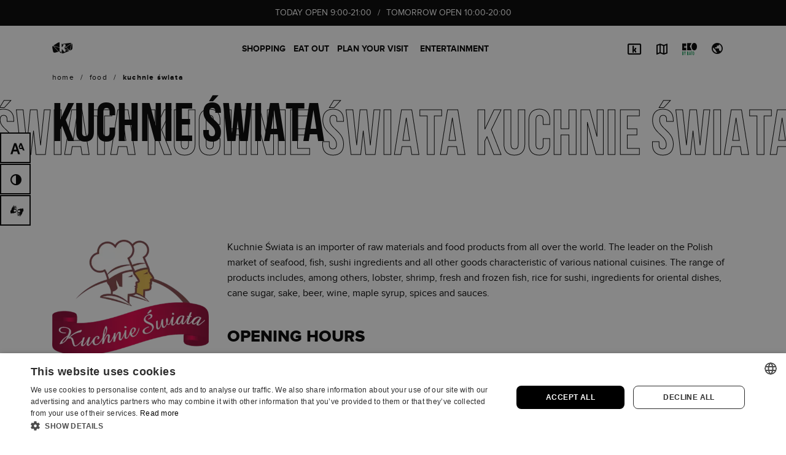

--- FILE ---
content_type: text/html; charset=UTF-8
request_url: https://galeriakatowicka.eu/en/kuchnie-swiata/
body_size: 13305
content:
<!DOCTYPE html><html class="no-js theme--default" lang="en-US"><head><meta charset="UTF-8" /><meta name="viewport" content="width=device-width, initial-scale=1.0" /><link rel="preload" href="https://galeriakatowicka.eu/wp-content/themes/dnw/assets/css/donotwork.css" as="style"><link rel="preload" href="https://galeriakatowicka.eu/wp-content/themes/dnw/assets/js/libs/font-awasome/all.min.css" as="style"><link rel="preload" href="https://galeriakatowicka.eu/wp-content/plugins/i_search_pro/front/css/i-search.min.css" as="style"><link rel="preload" href="https://galeriakatowicka.eu/wp-content/plugins/contact-form-7/includes/css/styles.css" as="style"><link rel="preload" href="https://galeriakatowicka.eu/wp-content/themes/dnw/assets/js/libs/swiper/swiper-bundle.min.js" as="script"><link rel="preload" href="https://galeriakatowicka.eu/wp-content/themes/dnw/assets/js/libs/jquery-3.6.0.min.js" as="script"><link rel="preload" href="https://galeriakatowicka.eu/wp-content/themes/dnw/assets/js/libs/jplist/jplist.min.js" as="script"><link rel="preload" href="https://galeriakatowicka.eu/wp-content/themes/dnw/assets/js/libs/jplist/jplist.bootstrap-pagination-bundle.min.js" as="script"><link rel="preload" href="https://galeriakatowicka.eu/wp-content/themes/dnw/assets/js/libs/formatter/formatter.min.js" as="script"><link rel="preload" href="https://galeriakatowicka.eu/wp-content/themes/dnw/assets/js/libs/fancybox/jquery.fancybox.min.js" as="script"><link rel="preload" href="https://galeriakatowicka.eu/wp-content/themes/dnw/assets/js/libs/typographer/jquery.typographer.min.pack.js" as="script"><link rel="preload" href="https://galeriakatowicka.eu/wp-content/themes/dnw/assets/js/libs/typographer/hyph-pl.min.js" as="script"><link rel="preload" href="https://galeriakatowicka.eu/wp-content/themes/dnw/assets/js/libs/gsap/gsap.min.js" as="script"><link rel="preload" href="https://galeriakatowicka.eu/wp-content/themes/dnw/assets/js/libs/gsap/ScrollTrigger.min.js" as="script"><link rel="preload" href="https://galeriakatowicka.eu/wp-content/themes/dnw/assets/js/libs/lazyload/ls.bgset.min.js" as="script"><link rel="preload" href="https://galeriakatowicka.eu/wp-content/themes/dnw/assets/js/libs/lazyload/lazysizes.min.js" as="script"><link rel="preload" href="https://galeriakatowicka.eu/wp-content/themes/dnw/assets/js/libs/popper/popper.min.js" as="script"><link rel="preload" href="https://galeriakatowicka.eu/wp-content/themes/dnw/assets/js/libs/bootstrap/js/bootstrap.min.js" as="script"><link rel="preload" href="https://galeriakatowicka.eu/wp-content/themes/dnw/assets/js/libs/what-input/what-input.min.js" as="script"><link rel="preload" href="https://galeriakatowicka.eu/wp-content/themes/dnw/assets/js/functions/dark-mode.js" as="script"><link rel="preload" href="https://galeriakatowicka.eu/wp-content/themes/dnw/assets/js/functions/tag.js" as="script"><link rel="preload" href="https://galeriakatowicka.eu/wp-content/themes/dnw/assets/js/functions/app.js" as="script"><link rel="preload" href="https://galeriakatowicka.eu/wp-content/themes/dnw/assets/js/functions/animations.js" as="script"><link rel="preload" href="https://galeriakatowicka.eu/wp-content/themes/dnw/assets/fonts/proxima-nova/proxima_nova_bold-webfont.woff2" as="font" type="font/woff2" crossorigin><link rel="preload" href="https://galeriakatowicka.eu/wp-content/themes/dnw/assets/fonts/proxima-nova/proxima_nova_regular-webfont.woff2" as="font" type="font/woff2" crossorigin><link rel="preload" href="https://galeriakatowicka.eu/wp-content/themes/dnw/assets/fonts/bebas/bebasneue_bold-webfont.woff2" as="font" type="font/woff2" crossorigin><link rel="preload" href="https://galeriakatowicka.eu/wp-content/themes/dnw/assets/fonts/proxima-nova/proxima_nova_extrabold-webfont.woff2" as="font" type="font/woff2" crossorigin><link rel="preload" href="https://galeriakatowicka.eu/wp-content/themes/dnw/assets/fonts/icomoon/icomoon.ttf?nrt9bd" as="font" type="font/ttf" crossorigin>
 <script>(function(w,d,s,l,i){w[l]=w[l]||[];w[l].push({'gtm.start':
new Date().getTime(),event:'gtm.js'});var f=d.getElementsByTagName(s)[0],
j=d.createElement(s),dl=l!='dataLayer'?'&l='+l:'';j.async=true;j.src=
'https://www.googletagmanager.com/gtm.js?id='+i+dl;f.parentNode.insertBefore(j,f);
})(window,document,'script','dataLayer','GTM-KMMPJ4XV');</script> <meta name='robots' content='index, follow, max-image-preview:large, max-snippet:-1, max-video-preview:-1' /><link rel="alternate" hreflang="en" href="https://galeriakatowicka.eu/en/kuchnie-swiata/" /><link rel="alternate" hreflang="pl" href="https://galeriakatowicka.eu/kuchnie-swiata/" /><link rel="alternate" hreflang="uk" href="https://galeriakatowicka.eu/uk/kuchnie-swiata/" /><link rel="alternate" hreflang="x-default" href="https://galeriakatowicka.eu/kuchnie-swiata/" /><link rel="canonical" href="https://galeriakatowicka.eu/en/kuchnie-swiata/"><title>Posts - Galeria Katowicka</title><meta name="description" content="Zasmakuj w nowościach z całego świata! Zajrzyj do restauracji lub kawiarni, które znajdują się w samym centrum Katowic, blisko Ciebie." /><meta property="og:locale" content="en_US" /><meta property="og:type" content="article" /><meta property="og:title" content="Posts - Galeria Katowicka" /><meta property="og:description" content="Zasmakuj w nowościach z całego świata! Zajrzyj do restauracji lub kawiarni, które znajdują się w samym centrum Katowic, blisko Ciebie." /><meta property="og:url" content="https://galeriakatowicka.eu/en/kuchnie-swiata/" /><meta property="og:site_name" content="Galeria Katowicka" /><meta property="article:modified_time" content="2024-07-08T07:09:00+00:00" /><meta property="og:image" content="https://galeriakatowicka.eu/wp-content/uploads/2021/08/galeria_katowicka_open_graph.jpg" /><meta property="og:image:width" content="800" /><meta property="og:image:height" content="800" /><meta property="og:image:type" content="image/jpeg" /><meta name="twitter:card" content="summary_large_image" /> <script type="application/ld+json" class="yoast-schema-graph">{"@context":"https://schema.org","@graph":[{"@type":"WebPage","@id":"https://galeriakatowicka.eu/en/kuchnie-swiata/","url":"https://galeriakatowicka.eu/en/kuchnie-swiata/","name":"Posts - Galeria Katowicka","isPartOf":{"@id":"https://galeriakatowicka.eu/en/#website"},"datePublished":"2023-11-14T12:26:54+00:00","dateModified":"2024-07-08T07:09:00+00:00","description":"Zasmakuj w nowościach z całego świata! Zajrzyj do restauracji lub kawiarni, które znajdują się w samym centrum Katowic, blisko Ciebie.","breadcrumb":{"@id":"https://galeriakatowicka.eu/en/kuchnie-swiata/#breadcrumb"},"inLanguage":"en-US","potentialAction":[{"@type":"ReadAction","target":["https://galeriakatowicka.eu/en/kuchnie-swiata/"]}]},{"@type":"BreadcrumbList","@id":"https://galeriakatowicka.eu/en/kuchnie-swiata/#breadcrumb","itemListElement":[{"@type":"ListItem","position":1,"name":"Strona główna","item":"https://galeriakatowicka.eu/en/"},{"@type":"ListItem","position":2,"name":"Food","item":"https://galeriakatowicka.eu/en/jedzenie/"},{"@type":"ListItem","position":3,"name":"Kuchnie Świata"}]},{"@type":"WebSite","@id":"https://galeriakatowicka.eu/en/#website","url":"https://galeriakatowicka.eu/en/","name":"Galeria Katowicka","description":"","publisher":{"@id":"https://galeriakatowicka.eu/en/#organization"},"potentialAction":[{"@type":"SearchAction","target":{"@type":"EntryPoint","urlTemplate":"https://galeriakatowicka.eu/en/?s={search_term_string}"},"query-input":{"@type":"PropertyValueSpecification","valueRequired":true,"valueName":"search_term_string"}}],"inLanguage":"en-US"},{"@type":"Organization","@id":"https://galeriakatowicka.eu/en/#organization","name":"Galeria Katowicka","url":"https://galeriakatowicka.eu/en/","logo":{"@type":"ImageObject","inLanguage":"en-US","@id":"https://galeriakatowicka.eu/en/#/schema/logo/image/","url":"https://galeriakatowicka.eu/wp-content/uploads/2021/05/gk-logo-new.png","contentUrl":"https://galeriakatowicka.eu/wp-content/uploads/2021/05/gk-logo-new.png","width":402,"height":96,"caption":"Galeria Katowicka"},"image":{"@id":"https://galeriakatowicka.eu/en/#/schema/logo/image/"}}]}</script> <link rel="icon" href="https://galeriakatowicka.eu/wp-content/uploads/2024/09/cropped-cropped-favicon-gk-32x32.png" sizes="32x32" /><link rel="icon" href="https://galeriakatowicka.eu/wp-content/uploads/2024/09/cropped-cropped-favicon-gk-192x192.png" sizes="192x192" /><link rel="apple-touch-icon" href="https://galeriakatowicka.eu/wp-content/uploads/2024/09/cropped-cropped-favicon-gk-180x180.png" /><meta name="msapplication-TileImage" content="https://galeriakatowicka.eu/wp-content/uploads/2024/09/cropped-cropped-favicon-gk-270x270.png" /><link rel='stylesheet' id='wc-blocks-style-active-filters-css' href='https://galeriakatowicka.eu/wp-content/plugins/woocommerce/packages/woocommerce-blocks/build/active-filters.css' type='text/css' media='all' /><link rel='stylesheet' id='wc-blocks-style-add-to-cart-form-css' href='https://galeriakatowicka.eu/wp-content/plugins/woocommerce/packages/woocommerce-blocks/build/add-to-cart-form.css' type='text/css' media='all' /><link rel='stylesheet' id='wc-blocks-packages-style-css' href='https://galeriakatowicka.eu/wp-content/plugins/woocommerce/packages/woocommerce-blocks/build/packages-style.css' type='text/css' media='all' /><link rel='stylesheet' id='wc-blocks-style-all-products-css' href='https://galeriakatowicka.eu/wp-content/plugins/woocommerce/packages/woocommerce-blocks/build/all-products.css' type='text/css' media='all' /><link rel='stylesheet' id='wc-blocks-style-all-reviews-css' href='https://galeriakatowicka.eu/wp-content/plugins/woocommerce/packages/woocommerce-blocks/build/all-reviews.css' type='text/css' media='all' /><link rel='stylesheet' id='wc-blocks-style-attribute-filter-css' href='https://galeriakatowicka.eu/wp-content/plugins/woocommerce/packages/woocommerce-blocks/build/attribute-filter.css' type='text/css' media='all' /><link rel='stylesheet' id='wc-blocks-style-breadcrumbs-css' href='https://galeriakatowicka.eu/wp-content/plugins/woocommerce/packages/woocommerce-blocks/build/breadcrumbs.css' type='text/css' media='all' /><link rel='stylesheet' id='wc-blocks-style-catalog-sorting-css' href='https://galeriakatowicka.eu/wp-content/plugins/woocommerce/packages/woocommerce-blocks/build/catalog-sorting.css' type='text/css' media='all' /><link rel='stylesheet' id='wc-blocks-style-customer-account-css' href='https://galeriakatowicka.eu/wp-content/plugins/woocommerce/packages/woocommerce-blocks/build/customer-account.css' type='text/css' media='all' /><link rel='stylesheet' id='wc-blocks-style-featured-category-css' href='https://galeriakatowicka.eu/wp-content/plugins/woocommerce/packages/woocommerce-blocks/build/featured-category.css' type='text/css' media='all' /><link rel='stylesheet' id='wc-blocks-style-featured-product-css' href='https://galeriakatowicka.eu/wp-content/plugins/woocommerce/packages/woocommerce-blocks/build/featured-product.css' type='text/css' media='all' /><link rel='stylesheet' id='wc-blocks-style-mini-cart-css' href='https://galeriakatowicka.eu/wp-content/plugins/woocommerce/packages/woocommerce-blocks/build/mini-cart.css' type='text/css' media='all' /><link rel='stylesheet' id='wc-blocks-style-price-filter-css' href='https://galeriakatowicka.eu/wp-content/plugins/woocommerce/packages/woocommerce-blocks/build/price-filter.css' type='text/css' media='all' /><link rel='stylesheet' id='wc-blocks-style-product-add-to-cart-css' href='https://galeriakatowicka.eu/wp-content/plugins/woocommerce/packages/woocommerce-blocks/build/product-add-to-cart.css' type='text/css' media='all' /><link rel='stylesheet' id='wc-blocks-style-product-button-css' href='https://galeriakatowicka.eu/wp-content/plugins/woocommerce/packages/woocommerce-blocks/build/product-button.css' type='text/css' media='all' /><link rel='stylesheet' id='wc-blocks-style-product-categories-css' href='https://galeriakatowicka.eu/wp-content/plugins/woocommerce/packages/woocommerce-blocks/build/product-categories.css' type='text/css' media='all' /><link rel='stylesheet' id='wc-blocks-style-product-image-css' href='https://galeriakatowicka.eu/wp-content/plugins/woocommerce/packages/woocommerce-blocks/build/product-image.css' type='text/css' media='all' /><link rel='stylesheet' id='wc-blocks-style-product-image-gallery-css' href='https://galeriakatowicka.eu/wp-content/plugins/woocommerce/packages/woocommerce-blocks/build/product-image-gallery.css' type='text/css' media='all' /><link rel='stylesheet' id='wc-blocks-style-product-query-css' href='https://galeriakatowicka.eu/wp-content/plugins/woocommerce/packages/woocommerce-blocks/build/product-query.css' type='text/css' media='all' /><link rel='stylesheet' id='wc-blocks-style-product-results-count-css' href='https://galeriakatowicka.eu/wp-content/plugins/woocommerce/packages/woocommerce-blocks/build/product-results-count.css' type='text/css' media='all' /><link rel='stylesheet' id='wc-blocks-style-product-reviews-css' href='https://galeriakatowicka.eu/wp-content/plugins/woocommerce/packages/woocommerce-blocks/build/product-reviews.css' type='text/css' media='all' /><link rel='stylesheet' id='wc-blocks-style-product-sale-badge-css' href='https://galeriakatowicka.eu/wp-content/plugins/woocommerce/packages/woocommerce-blocks/build/product-sale-badge.css' type='text/css' media='all' /><link rel='stylesheet' id='wc-blocks-style-product-search-css' href='https://galeriakatowicka.eu/wp-content/plugins/woocommerce/packages/woocommerce-blocks/build/product-search.css' type='text/css' media='all' /><link rel='stylesheet' id='wc-blocks-style-product-sku-css' href='https://galeriakatowicka.eu/wp-content/plugins/woocommerce/packages/woocommerce-blocks/build/product-sku.css' type='text/css' media='all' /><link rel='stylesheet' id='wc-blocks-style-product-stock-indicator-css' href='https://galeriakatowicka.eu/wp-content/plugins/woocommerce/packages/woocommerce-blocks/build/product-stock-indicator.css' type='text/css' media='all' /><link rel='stylesheet' id='wc-blocks-style-product-summary-css' href='https://galeriakatowicka.eu/wp-content/plugins/woocommerce/packages/woocommerce-blocks/build/product-summary.css' type='text/css' media='all' /><link rel='stylesheet' id='wc-blocks-style-product-title-css' href='https://galeriakatowicka.eu/wp-content/plugins/woocommerce/packages/woocommerce-blocks/build/product-title.css' type='text/css' media='all' /><link rel='stylesheet' id='wc-blocks-style-rating-filter-css' href='https://galeriakatowicka.eu/wp-content/plugins/woocommerce/packages/woocommerce-blocks/build/rating-filter.css' type='text/css' media='all' /><link rel='stylesheet' id='wc-blocks-style-reviews-by-category-css' href='https://galeriakatowicka.eu/wp-content/plugins/woocommerce/packages/woocommerce-blocks/build/reviews-by-category.css' type='text/css' media='all' /><link rel='stylesheet' id='wc-blocks-style-reviews-by-product-css' href='https://galeriakatowicka.eu/wp-content/plugins/woocommerce/packages/woocommerce-blocks/build/reviews-by-product.css' type='text/css' media='all' /><link rel='stylesheet' id='wc-blocks-style-product-details-css' href='https://galeriakatowicka.eu/wp-content/plugins/woocommerce/packages/woocommerce-blocks/build/product-details.css' type='text/css' media='all' /><link rel='stylesheet' id='wc-blocks-style-single-product-css' href='https://galeriakatowicka.eu/wp-content/plugins/woocommerce/packages/woocommerce-blocks/build/single-product.css' type='text/css' media='all' /><link rel='stylesheet' id='wc-blocks-style-stock-filter-css' href='https://galeriakatowicka.eu/wp-content/plugins/woocommerce/packages/woocommerce-blocks/build/stock-filter.css' type='text/css' media='all' /><link rel='stylesheet' id='wc-blocks-style-cart-css' href='https://galeriakatowicka.eu/wp-content/plugins/woocommerce/packages/woocommerce-blocks/build/cart.css' type='text/css' media='all' /><link rel='stylesheet' id='wc-blocks-style-checkout-css' href='https://galeriakatowicka.eu/wp-content/plugins/woocommerce/packages/woocommerce-blocks/build/checkout.css' type='text/css' media='all' /><link rel='stylesheet' id='wc-blocks-style-mini-cart-contents-css' href='https://galeriakatowicka.eu/wp-content/plugins/woocommerce/packages/woocommerce-blocks/build/mini-cart-contents.css' type='text/css' media='all' /><style id='classic-theme-styles-inline-css' type='text/css'>/*! This file is auto-generated */
.wp-block-button__link{color:#fff;background-color:#32373c;border-radius:9999px;box-shadow:none;text-decoration:none;padding:calc(.667em + 2px) calc(1.333em + 2px);font-size:1.125em}.wp-block-file__button{background:#32373c;color:#fff;text-decoration:none}</style><style id='global-styles-inline-css' type='text/css'>:root{--wp--preset--aspect-ratio--square: 1;--wp--preset--aspect-ratio--4-3: 4/3;--wp--preset--aspect-ratio--3-4: 3/4;--wp--preset--aspect-ratio--3-2: 3/2;--wp--preset--aspect-ratio--2-3: 2/3;--wp--preset--aspect-ratio--16-9: 16/9;--wp--preset--aspect-ratio--9-16: 9/16;--wp--preset--color--black: #000000;--wp--preset--color--cyan-bluish-gray: #abb8c3;--wp--preset--color--white: #ffffff;--wp--preset--color--pale-pink: #f78da7;--wp--preset--color--vivid-red: #cf2e2e;--wp--preset--color--luminous-vivid-orange: #ff6900;--wp--preset--color--luminous-vivid-amber: #fcb900;--wp--preset--color--light-green-cyan: #7bdcb5;--wp--preset--color--vivid-green-cyan: #00d084;--wp--preset--color--pale-cyan-blue: #8ed1fc;--wp--preset--color--vivid-cyan-blue: #0693e3;--wp--preset--color--vivid-purple: #9b51e0;--wp--preset--gradient--vivid-cyan-blue-to-vivid-purple: linear-gradient(135deg,rgba(6,147,227,1) 0%,rgb(155,81,224) 100%);--wp--preset--gradient--light-green-cyan-to-vivid-green-cyan: linear-gradient(135deg,rgb(122,220,180) 0%,rgb(0,208,130) 100%);--wp--preset--gradient--luminous-vivid-amber-to-luminous-vivid-orange: linear-gradient(135deg,rgba(252,185,0,1) 0%,rgba(255,105,0,1) 100%);--wp--preset--gradient--luminous-vivid-orange-to-vivid-red: linear-gradient(135deg,rgba(255,105,0,1) 0%,rgb(207,46,46) 100%);--wp--preset--gradient--very-light-gray-to-cyan-bluish-gray: linear-gradient(135deg,rgb(238,238,238) 0%,rgb(169,184,195) 100%);--wp--preset--gradient--cool-to-warm-spectrum: linear-gradient(135deg,rgb(74,234,220) 0%,rgb(151,120,209) 20%,rgb(207,42,186) 40%,rgb(238,44,130) 60%,rgb(251,105,98) 80%,rgb(254,248,76) 100%);--wp--preset--gradient--blush-light-purple: linear-gradient(135deg,rgb(255,206,236) 0%,rgb(152,150,240) 100%);--wp--preset--gradient--blush-bordeaux: linear-gradient(135deg,rgb(254,205,165) 0%,rgb(254,45,45) 50%,rgb(107,0,62) 100%);--wp--preset--gradient--luminous-dusk: linear-gradient(135deg,rgb(255,203,112) 0%,rgb(199,81,192) 50%,rgb(65,88,208) 100%);--wp--preset--gradient--pale-ocean: linear-gradient(135deg,rgb(255,245,203) 0%,rgb(182,227,212) 50%,rgb(51,167,181) 100%);--wp--preset--gradient--electric-grass: linear-gradient(135deg,rgb(202,248,128) 0%,rgb(113,206,126) 100%);--wp--preset--gradient--midnight: linear-gradient(135deg,rgb(2,3,129) 0%,rgb(40,116,252) 100%);--wp--preset--font-size--small: 13px;--wp--preset--font-size--medium: 20px;--wp--preset--font-size--large: 36px;--wp--preset--font-size--x-large: 42px;--wp--preset--spacing--20: 0.44rem;--wp--preset--spacing--30: 0.67rem;--wp--preset--spacing--40: 1rem;--wp--preset--spacing--50: 1.5rem;--wp--preset--spacing--60: 2.25rem;--wp--preset--spacing--70: 3.38rem;--wp--preset--spacing--80: 5.06rem;--wp--preset--shadow--natural: 6px 6px 9px rgba(0, 0, 0, 0.2);--wp--preset--shadow--deep: 12px 12px 50px rgba(0, 0, 0, 0.4);--wp--preset--shadow--sharp: 6px 6px 0px rgba(0, 0, 0, 0.2);--wp--preset--shadow--outlined: 6px 6px 0px -3px rgba(255, 255, 255, 1), 6px 6px rgba(0, 0, 0, 1);--wp--preset--shadow--crisp: 6px 6px 0px rgba(0, 0, 0, 1);}:where(.is-layout-flex){gap: 0.5em;}:where(.is-layout-grid){gap: 0.5em;}body .is-layout-flex{display: flex;}.is-layout-flex{flex-wrap: wrap;align-items: center;}.is-layout-flex > :is(*, div){margin: 0;}body .is-layout-grid{display: grid;}.is-layout-grid > :is(*, div){margin: 0;}:where(.wp-block-columns.is-layout-flex){gap: 2em;}:where(.wp-block-columns.is-layout-grid){gap: 2em;}:where(.wp-block-post-template.is-layout-flex){gap: 1.25em;}:where(.wp-block-post-template.is-layout-grid){gap: 1.25em;}.has-black-color{color: var(--wp--preset--color--black) !important;}.has-cyan-bluish-gray-color{color: var(--wp--preset--color--cyan-bluish-gray) !important;}.has-white-color{color: var(--wp--preset--color--white) !important;}.has-pale-pink-color{color: var(--wp--preset--color--pale-pink) !important;}.has-vivid-red-color{color: var(--wp--preset--color--vivid-red) !important;}.has-luminous-vivid-orange-color{color: var(--wp--preset--color--luminous-vivid-orange) !important;}.has-luminous-vivid-amber-color{color: var(--wp--preset--color--luminous-vivid-amber) !important;}.has-light-green-cyan-color{color: var(--wp--preset--color--light-green-cyan) !important;}.has-vivid-green-cyan-color{color: var(--wp--preset--color--vivid-green-cyan) !important;}.has-pale-cyan-blue-color{color: var(--wp--preset--color--pale-cyan-blue) !important;}.has-vivid-cyan-blue-color{color: var(--wp--preset--color--vivid-cyan-blue) !important;}.has-vivid-purple-color{color: var(--wp--preset--color--vivid-purple) !important;}.has-black-background-color{background-color: var(--wp--preset--color--black) !important;}.has-cyan-bluish-gray-background-color{background-color: var(--wp--preset--color--cyan-bluish-gray) !important;}.has-white-background-color{background-color: var(--wp--preset--color--white) !important;}.has-pale-pink-background-color{background-color: var(--wp--preset--color--pale-pink) !important;}.has-vivid-red-background-color{background-color: var(--wp--preset--color--vivid-red) !important;}.has-luminous-vivid-orange-background-color{background-color: var(--wp--preset--color--luminous-vivid-orange) !important;}.has-luminous-vivid-amber-background-color{background-color: var(--wp--preset--color--luminous-vivid-amber) !important;}.has-light-green-cyan-background-color{background-color: var(--wp--preset--color--light-green-cyan) !important;}.has-vivid-green-cyan-background-color{background-color: var(--wp--preset--color--vivid-green-cyan) !important;}.has-pale-cyan-blue-background-color{background-color: var(--wp--preset--color--pale-cyan-blue) !important;}.has-vivid-cyan-blue-background-color{background-color: var(--wp--preset--color--vivid-cyan-blue) !important;}.has-vivid-purple-background-color{background-color: var(--wp--preset--color--vivid-purple) !important;}.has-black-border-color{border-color: var(--wp--preset--color--black) !important;}.has-cyan-bluish-gray-border-color{border-color: var(--wp--preset--color--cyan-bluish-gray) !important;}.has-white-border-color{border-color: var(--wp--preset--color--white) !important;}.has-pale-pink-border-color{border-color: var(--wp--preset--color--pale-pink) !important;}.has-vivid-red-border-color{border-color: var(--wp--preset--color--vivid-red) !important;}.has-luminous-vivid-orange-border-color{border-color: var(--wp--preset--color--luminous-vivid-orange) !important;}.has-luminous-vivid-amber-border-color{border-color: var(--wp--preset--color--luminous-vivid-amber) !important;}.has-light-green-cyan-border-color{border-color: var(--wp--preset--color--light-green-cyan) !important;}.has-vivid-green-cyan-border-color{border-color: var(--wp--preset--color--vivid-green-cyan) !important;}.has-pale-cyan-blue-border-color{border-color: var(--wp--preset--color--pale-cyan-blue) !important;}.has-vivid-cyan-blue-border-color{border-color: var(--wp--preset--color--vivid-cyan-blue) !important;}.has-vivid-purple-border-color{border-color: var(--wp--preset--color--vivid-purple) !important;}.has-vivid-cyan-blue-to-vivid-purple-gradient-background{background: var(--wp--preset--gradient--vivid-cyan-blue-to-vivid-purple) !important;}.has-light-green-cyan-to-vivid-green-cyan-gradient-background{background: var(--wp--preset--gradient--light-green-cyan-to-vivid-green-cyan) !important;}.has-luminous-vivid-amber-to-luminous-vivid-orange-gradient-background{background: var(--wp--preset--gradient--luminous-vivid-amber-to-luminous-vivid-orange) !important;}.has-luminous-vivid-orange-to-vivid-red-gradient-background{background: var(--wp--preset--gradient--luminous-vivid-orange-to-vivid-red) !important;}.has-very-light-gray-to-cyan-bluish-gray-gradient-background{background: var(--wp--preset--gradient--very-light-gray-to-cyan-bluish-gray) !important;}.has-cool-to-warm-spectrum-gradient-background{background: var(--wp--preset--gradient--cool-to-warm-spectrum) !important;}.has-blush-light-purple-gradient-background{background: var(--wp--preset--gradient--blush-light-purple) !important;}.has-blush-bordeaux-gradient-background{background: var(--wp--preset--gradient--blush-bordeaux) !important;}.has-luminous-dusk-gradient-background{background: var(--wp--preset--gradient--luminous-dusk) !important;}.has-pale-ocean-gradient-background{background: var(--wp--preset--gradient--pale-ocean) !important;}.has-electric-grass-gradient-background{background: var(--wp--preset--gradient--electric-grass) !important;}.has-midnight-gradient-background{background: var(--wp--preset--gradient--midnight) !important;}.has-small-font-size{font-size: var(--wp--preset--font-size--small) !important;}.has-medium-font-size{font-size: var(--wp--preset--font-size--medium) !important;}.has-large-font-size{font-size: var(--wp--preset--font-size--large) !important;}.has-x-large-font-size{font-size: var(--wp--preset--font-size--x-large) !important;}
:where(.wp-block-post-template.is-layout-flex){gap: 1.25em;}:where(.wp-block-post-template.is-layout-grid){gap: 1.25em;}
:where(.wp-block-columns.is-layout-flex){gap: 2em;}:where(.wp-block-columns.is-layout-grid){gap: 2em;}
:root :where(.wp-block-pullquote){font-size: 1.5em;line-height: 1.6;}</style><link rel='stylesheet' id='blueimp-gallery-css' href='https://galeriakatowicka.eu/wp-content/plugins/blueimp-lightbox/css/blueimp-gallery.css' type='text/css' media='all' /><link rel='stylesheet' id='blueimp-gallery-indicator-css' href='https://galeriakatowicka.eu/wp-content/plugins/blueimp-lightbox/css/blueimp-gallery-indicator.css' type='text/css' media='all' /><link rel='stylesheet' id='blueimp-gallery-video-css' href='https://galeriakatowicka.eu/wp-content/plugins/blueimp-lightbox/css/blueimp-gallery-video.css' type='text/css' media='all' /><link rel='stylesheet' id='contact-form-7-css' href='https://galeriakatowicka.eu/wp-content/plugins/contact-form-7/includes/css/styles.css' type='text/css' media='all' /><style id='woocommerce-inline-inline-css' type='text/css'>.woocommerce form .form-row .required { visibility: visible; }</style><link rel='stylesheet' id='workshop-public-styles-css' href='https://galeriakatowicka.eu/wp-content/plugins/workshop-plugin/assets/css/workshop-public.css' type='text/css' media='all' /><link rel='stylesheet' id='wpcf7-redirect-script-frontend-css' href='https://galeriakatowicka.eu/wp-content/plugins/wpcf7-redirect/build/css/wpcf7-redirect-frontend.min.css' type='text/css' media='all' /><link rel='stylesheet' id='summernote-style-css' href='https://galeriakatowicka.eu/wp-content/themes/dnw/assets/js/libs/summernote/summernote-bs4.min.css' type='text/css' media='all' /><link rel='stylesheet' id='dnw-style-css' href='https://galeriakatowicka.eu/wp-content/themes/dnw/assets/css/donotwork.css' type='text/css' media='all' /><link rel='stylesheet' id='font-awasome-style-css' href='https://galeriakatowicka.eu/wp-content/themes/dnw/assets/js/libs/font-awasome/all.min.css' type='text/css' media='all' /><link rel='stylesheet' id='style-css' href='https://galeriakatowicka.eu/wp-content/themes/dnw/style.css' type='text/css' media='all' /><link rel='stylesheet' id='cf7cf-style-css' href='https://galeriakatowicka.eu/wp-content/plugins/cf7-conditional-fields/style.css' type='text/css' media='all' /><link rel='stylesheet' id='wplinspirationlist-style-css' href='https://galeriakatowicka.eu/wp-content/plugins/wp-inspiration-list/assets/css/main.css' type='text/css' media='all' /> <script type="text/javascript" id="wpml-cookie-js-extra">/*  */
var wpml_cookies = {"wp-wpml_current_language":{"value":"en","expires":1,"path":"\/"}};
var wpml_cookies = {"wp-wpml_current_language":{"value":"en","expires":1,"path":"\/"}};
/*  */</script> <script type="text/javascript" src="https://galeriakatowicka.eu/wp-content/plugins/sitepress-multilingual-cms/res/js/cookies/language-cookie.js?ver=4.6.13" id="wpml-cookie-js" defer="defer" data-wp-strategy="defer"></script> <script type="text/javascript" src="https://galeriakatowicka.eu/wp-content/themes/dnw/assets/js/libs/jquery-3.6.0.min.js" id="jquery-js"></script> <script type="text/javascript" src="https://galeriakatowicka.eu/wp-content/themes/dnw/assets/js/libs/swiper/swiper-bundle.min.js" id="swiper-script-js"></script> <script type="text/javascript" src="https://galeriakatowicka.eu/wp-content/themes/dnw/assets/js/libs/jplist/jplist.min.js" id="jplist-script-js"></script> <script type="text/javascript" src="https://galeriakatowicka.eu/wp-content/themes/dnw/assets/js/libs/jplist/jplist.bootstrap-pagination-bundle.min.js" id="jplist-pagination-script-js"></script> <script type="text/javascript" src="https://galeriakatowicka.eu/wp-content/themes/dnw/assets/js/libs/formatter/formatter.min.js" id="formmater-script-js"></script> <script type="text/javascript" src="https://galeriakatowicka.eu/wp-content/themes/dnw/assets/js/libs/typographer/jquery.typographer.min.pack.js" id="typographer-script-js"></script> <script type="text/javascript" src="https://galeriakatowicka.eu/wp-content/themes/dnw/assets/js/libs/typographer/hyph-pl.min.js" id="typographer-hyph-script-js"></script> <script type="text/javascript" src="https://galeriakatowicka.eu/wp-content/themes/dnw/assets/js/libs/gsap/gsap.min.js" id="gsap-script-js"></script> <script type="text/javascript" src="https://galeriakatowicka.eu/wp-content/themes/dnw/assets/js/libs/gsap/ScrollTrigger.min.js" id="gsap-scroll-trigger-script-js"></script> <script type="text/javascript" src="https://galeriakatowicka.eu/wp-content/themes/dnw/assets/js/libs/summernote/summernote-bs4.min.js" id="summernote-scripts-js"></script> <script type="text/javascript" src="https://galeriakatowicka.eu/wp-content/themes/dnw/assets/js/libs/lazyload/ls.bgset.min.js" id="lazyload-bg-scripts-js"></script> <script type="text/javascript" src="https://galeriakatowicka.eu/wp-content/themes/dnw/assets/js/libs/lazyload/lazysizes.min.js" id="lazyload-scripts-js"></script> <script type="text/javascript" src="https://galeriakatowicka.eu/wp-content/themes/dnw/assets/js/libs/popper/popper.min.js" id="popper-scripts-js"></script> <script type="text/javascript" src="https://galeriakatowicka.eu/wp-content/themes/dnw/assets/js/libs/bootstrap/js/bootstrap.min.js" id="bootstrap-scripts-js"></script> <script type="text/javascript" src="https://galeriakatowicka.eu/wp-content/themes/dnw/assets/js/libs/what-input/what-input.min.js" id="whatinput-scripts-js"></script> <script type="text/javascript" src="https://galeriakatowicka.eu/wp-content/themes/dnw/assets/js/functions/dark-mode.js" id="darkmode-scripts-js"></script> <script type="text/javascript" src="https://galeriakatowicka.eu/wp-content/themes/dnw/assets/js/functions/tag.js" id="tag-scripts-js"></script> <script type="text/javascript" src="https://galeriakatowicka.eu/wp-content/themes/dnw/assets/js/libs/fancybox/jquery.fancybox.min.js" id="fancybox-script-js"></script> <script type="text/javascript" src="https://galeriakatowicka.eu/wp-content/themes/dnw/assets/js/functions/app.js" id="theme-scripts-js"></script> <script type="text/javascript" src="https://galeriakatowicka.eu/wp-content/themes/dnw/assets/js/functions/animations.js" id="animations-scripts-js"></script> <script type="text/javascript" id="theme-scripts-popup-js-extra">/*  */
var ajax_popup = {"url":"https:\/\/galeriakatowicka.eu\/wp-admin\/admin-ajax.php","options_id":"popup-options_en","current_date":"2026-01-17 17:40:51","last_update":null,"local_storage_id":"popup_localstorage_en","active":null,"view":null,"start_date":null,"end_date":null};
/*  */</script> <script type="text/javascript" src="https://galeriakatowicka.eu/wp-content/themes/dnw/assets/js/functions/module-popup.js?ver=6.6.2" id="theme-scripts-popup-js"></script> <link rel="https://api.w.org/" href="https://galeriakatowicka.eu/en/wp-json/" /><link rel="alternate" title="oEmbed (JSON)" type="application/json+oembed" href="https://galeriakatowicka.eu/en/wp-json/oembed/1.0/embed?url=https%3A%2F%2Fgaleriakatowicka.eu%2Fen%2Fkuchnie-swiata%2F" /><link rel="alternate" title="oEmbed (XML)" type="text/xml+oembed" href="https://galeriakatowicka.eu/en/wp-json/oembed/1.0/embed?url=https%3A%2F%2Fgaleriakatowicka.eu%2Fen%2Fkuchnie-swiata%2F&#038;format=xml" /><meta name="generator" content="WPML ver:4.6.13 stt:1,40,54;" />
<noscript><style>.woocommerce-product-gallery{ opacity: 1 !important; }</style></noscript><style type="text/css" id="wp-custom-css">body.single-post-blog .post-single-news__content a {
	font-weight: bold;
}</style></head><body class="jedzenie-template-default single single-jedzenie postid-31284 body theme-dnw woocommerce-no-js"><noscript><iframe src="https://www.googletagmanager.com/ns.html?id=GTM-KMMPJ4XV"
height="0" width="0" style="display:none;visibility:hidden"></iframe></noscript><ul class="skip-links list--unstyled"><li><a href="#search" id="skip-link">Go to the search engine</a></li><li><a href="#main">Skip to content</a></li><li><a href="#footer">Go to the footer</a></li></ul><header><div class="acctoggle" role="toolbar" aria-label="dark theme setting and font size"><div class="acctoggle__ctrl">
<button class="acctoggle__fontsize js-large-font" data-toggle="tooltip" data-offset="0, 5" data-placement="right" title="Enlarge font">
<span class="icon-font"></span>
</button></div><div class="acctoggle__ctrl">
<button class="acctoggle__contrast js-dark-mode" data-toggle="tooltip" data-offset="0, 5" data-placement="right" title="Dark theme">
<span class="icon-contrast"></span>
</button></div><div class="acctoggle__ctrl">
<a href="https://tlumacz.migam.org/Xy09KlmoC0TTVXbnLxmg">
<button class="acctoggle__fontsize js-large-font" data-toggle="tooltip" data-offset="0, 5" data-placement="right" title="Translator migam">
<span class="icon-signlanguage"></span>
</button>
</a></div></div><a href="https://galeriakatowicka.eu/en/opening-hours/" class="navbar__open-hours">
<span>TODAY OPEN 9:00-21:00</span><span area-hidden="true" >/</span><span>TOMORROW OPEN 10:00-20:00</span>  </a><nav class="navbar navbar-expand-lg navbar-light fixed-top"><div class="container custom-xl navbar__content position-static"><div class="row no-gutters navbar__content--row position-static" id="navbar-content"><div class="navbar-brand" >
<a href="/en/">
<span class="icon-gk-trademark"></span>
<span class="icon-gk-label"></span>
<span class="sr-only">Home</span>
</a></div><div class="navbar-main-collapse collapse navbar-collapse position-static" id="navbarCollapse"><div class="navbar-nav position-static"><ul class="menu position-static"><li class="menu-item d-block d-sm-none">
<a href="//" class="btn-nav"><div class="btn-nav--holder">
<span class="btn-nav--label">
Home                    </span></div>
</a></li><li class="menu-item dropdown position-static">
<button class="dropdown-toggle btn-nav" data-toggle="dropdown" data-submenu="" aria-haspopup="true"><div class="btn-nav--holder">
<span class="btn-nav--label">Shopping</span></div>
</button><div class="dropdown-menu"><div class="container"><div class="row w-100"><div class="col-xl-4 col-lg-4 col-md-12 col-sm-12 col-12  navbar-widget navbar-widget-category-list"><a href="/en/shops/" class="navbar-widget-category-list--title">Shops categories</a><ul><li><a href="https://galeriakatowicka.eu/en/shops/books-and-newspapers/">Books and newspapers</a></li><li><a href="https://galeriakatowicka.eu/en/shops/electronics/">Electronics</a></li><li><a href="https://galeriakatowicka.eu/en/shops/fashion/">Fashion</a></li><li><a href="https://galeriakatowicka.eu/en/shops/footwear-and-leather-goods/">Footwear and leather goods</a></li><li><a href="https://galeriakatowicka.eu/en/shops/for-children/">For children</a></li><li><a href="https://galeriakatowicka.eu/en/shops/for-home/">For home</a></li><li><a href="https://galeriakatowicka.eu/en/shops/health-and-beauty/">Health and beauty</a></li><li><a href="https://galeriakatowicka.eu/en/shops/jewelry-and-accessories/">Jewelry and accessories</a></li><li><a href="https://galeriakatowicka.eu/en/shops/lingerie/">Lingerie</a></li><li><a href="https://galeriakatowicka.eu/en/shops/services-and-more/">Services and more</a></li><li><a href="https://galeriakatowicka.eu/en/shops/sport-en/">Sport</a></li><li><a href="https://galeriakatowicka.eu/en/shops/telephone-operators/">Telephone operators</a></li></ul><a href="https://galeriakatowicka.eu/en/shops/" class="btn-simple btn-simple--arrow btn-simple--arrow-right"><span class="btn-simple--label">See all shops</span><span class="icon-arrow" aria-hidden="true"></span></a></div><div class="col-xl-4 col-lg-4 col-md-12 col-sm-12 col-12  navbar-widget navbar-widget-banner"><a href="/en/stylist/" class="navbar-widget-banner--title">Shopping with a Stylist</a><a href="/en/stylist/" class="navbar-widget navbar-widget-banner--background "><img src="https://galeriakatowicka.eu/wp-content/uploads/2024/03/stylistka_100x563_v2_NEW.png" alt="stylistka_100x563_v2_NEW" class="img-fluid" /></a><div href="/en/stylist/" class="navbar-widget-banner--button"><a href="/en/stylist/" class="btn-simple btn-simple--arrow btn-simple--arrow-right"><span class="btn-simple--label">Book an appointment</span><span class="icon-arrow" aria-hidden="true"></span></a></div></div><div class="col-xl-4 col-lg-4 col-md-12 col-sm-12 col-12  navbar-widget navbar-widget navbar-widget-list-links"><p class="navbar-widget-list-links--title">Also check</p><ul><li class="d-none"><a href="/en/safe-shopping/">safe shopping</a></li><li><a href="/en/gallery-plan/">gallery plan</a></li><li><a href="/en/katokarta/">KATOKARTA</a></li><li><a href="/en/gift-card/">Gift card</a></li><li><a href="/en/opening-hours/">Opening hours</a></li></ul></div></div></div></div></li><li class="menu-item">
<a href="/en/food/" class="btn-nav"><div class="btn-nav--holder">
<span class="btn-nav--label">
Eat out                    </span></div>
</a></li><li class="menu-item dropdown position-static">
<button class="dropdown-toggle btn-nav" data-toggle="dropdown" data-submenu="" aria-haspopup="true"><div class="btn-nav--holder">
<span class="btn-nav--label">Plan your visit</span></div>
</button><div class="dropdown-menu"><div class="container"><div class="row w-100"><div class="col-xl-6 col-lg-6 col-md-12 col-sm-12 col-12  navbar-widget navbar-widget navbar-widget-list-links"><a href="/en/plan-your-visit/" class="navbar-widget-list-links--title">Plan your visit</a><ul><li><a href="/en/stylist/">Shopping with a Stylist</a></li><li><a href="/en/co-working/">Co-working</a></li><li><a href="/en/gallery-plan/">Gallery plan</a></li><li><a href="/en/opening-hours/">Opening hours</a></li><li><a href="/en/how-to-get-there/">How to get there</a></li><li><a href="/en/facilities/">Facilities</a></li><li><a href="/en/parking-lot/">Parking lot</a></li><li><a href="/en/about-gallery/">About Gallery</a></li></ul><div class="navbar-widget-list-links--button"><a href="/en/plan-your-visit/" class="btn-simple btn-simple--arrow btn-simple--arrow-right"><span class="btn-simple--label">go to the Plan your visit page</span><span class="icon-arrow" aria-hidden="true"></span></a></div></div><div class="col-xl-6 col-lg-6 col-md-12 col-sm-12 col-12  navbar-widget navbar-widget-banner"><a href="/en/facilities/#facilities-autism" class="navbar-widget-banner--title">Katowicka for autism</a><a href="/en/facilities/#facilities-autism" class="navbar-widget navbar-widget-banner--background "><img src="https://galeriakatowicka.eu/wp-content/uploads/2021/06/katowicka-dla-autyzmu.jpg" alt="Big,Sale,Tag,Announcement,At,Clothes,Shop,,Black,Friday,And" class="img-fluid" /></a><div href="/en/facilities/#facilities-autism" class="navbar-widget-banner--button"><a href="/en/facilities/#facilities-autism" class="btn-simple btn-simple--arrow btn-simple--arrow-right"><span class="btn-simple--label">Find out more</span><span class="icon-arrow" aria-hidden="true"></span></a></div></div></div></div></div></li><li class="menu-item dropdown position-static">
<button class="dropdown-toggle btn-nav" data-toggle="dropdown" data-submenu="" aria-haspopup="true"><div class="btn-nav--holder">
<span class="btn-nav--label">Entertainment</span></div>
</button><div class="dropdown-menu"><div class="container"><div class="row w-100"><div class="col-xl-3 col-lg-3 col-md-12 col-sm-12 col-12 d-none navbar-widget navbar-widget-banner"><a href="/en/the-stage-in-the-gallery/" class="navbar-widget-banner--title">The Stage in the Gallery</a><a href="/en/the-stage-in-the-gallery/" class="navbar-widget navbar-widget-banner--background "><img src="https://galeriakatowicka.eu/wp-content/uploads/2024/03/rozrywka-scena-w-galerii-3-new-1000X563.png" alt="rozrywka-scena-w-galerii-3 new 1000X563" class="img-fluid" /></a><div href="/en/the-stage-in-the-gallery/" class="navbar-widget-banner--button"><a href="/en/the-stage-in-the-gallery/" class="btn-simple btn-simple--arrow btn-simple--arrow-right"><span class="btn-simple--label">Find out more</span><span class="icon-arrow" aria-hidden="true"></span></a></div></div><div class="col-xl-3 col-lg-3 col-md-12 col-sm-12 col-12  navbar-widget navbar-widget-banner"><a href="/en/cinema/" class="navbar-widget-banner--title">Multikino</a><a href="/en/cinema/" class="navbar-widget navbar-widget-banner--background "><img src="https://galeriakatowicka.eu/wp-content/uploads/2021/06/rozrywka-multikino.jpg" alt="Big,Sale,Tag,Announcement,At,Clothes,Shop,,Black,Friday,And" class="img-fluid" /></a><div href="/en/cinema/" class="navbar-widget-banner--button"><a href="/en/cinema/" class="btn-simple btn-simple--arrow btn-simple--arrow-right"><span class="btn-simple--label">Find out more</span><span class="icon-arrow" aria-hidden="true"></span></a></div></div><div class="col-xl-3 col-lg-3 col-md-12 col-sm-12 col-12  navbar-widget navbar-widget-banner"><a href="/en/for-children/" class="navbar-widget-banner--title">For children</a><a href="/en/for-children/" class="navbar-widget navbar-widget-banner--background "><img src="https://galeriakatowicka.eu/wp-content/uploads/2021/06/rozrywka-dla-dzieci.jpg" alt="Big,Sale,Tag,Announcement,At,Clothes,Shop,,Black,Friday,And" class="img-fluid" /></a><div href="/en/for-children/" class="navbar-widget-banner--button"><a href="/en/for-children/" class="btn-simple btn-simple--arrow btn-simple--arrow-right"><span class="btn-simple--label">Find out more</span><span class="icon-arrow" aria-hidden="true"></span></a></div></div><div class="col-xl-3 col-lg-3 col-md-12 col-sm-12 col-12 d-none navbar-widget navbar-widget-banner"><a href="/en/co-working/" class="navbar-widget-banner--title">Co-working</a><a href="/en/co-working/" class="navbar-widget navbar-widget-banner--background "><img src="https://galeriakatowicka.eu/wp-content/uploads/2021/07/co-working-min.jpg" alt="co-working-min" class="img-fluid" /></a><div href="/en/co-working/" class="navbar-widget-banner--button"><a href="/en/co-working/" class="btn-simple btn-simple--arrow btn-simple--arrow-right"><span class="btn-simple--label">Find out more</span><span class="icon-arrow" aria-hidden="true"></span></a></div></div></div></div></div></li></ul></div></div><div class="navbar-collapse lang-selector-mob-content collapse" id="navbar-lang-selector"><ul class="menu-item dropdown position-static"><li class="menu-item menu-item-lang"><a href="https://galeriakatowicka.eu/kuchnie-swiata/"><span class="sr-only">Change language</span><span>pl</span></a></li><li class="menu-item menu-item-lang"><a href="https://galeriakatowicka.eu/uk/kuchnie-swiata/"><span class="sr-only">Change language</span><span>uk</span></a></li></ul></div><div class="collapse navbar-collapse navbar__accessibility" id="navbar-accessibility-mobile"><div class="navbar-nav"><button class="js-large-font"><div class="navbar__accessibility--icon icon-font"></div><div class="navbar__accessibility--title">Enlarge font</div>
</button><button class="js-dark-mode"><div class="navbar__accessibility--icon icon-contrast"></div><div class="navbar__accessibility--title">Dark theme</div>
</button><a href="https://tlumacz.migam.org/Xy09KlmoC0TTVXbnLxmg">
<button class="to-blind"><div class="navbar__accessibility--icon icon-signlanguage"></div><div class="navbar__accessibility--title">Translator migam</div>
</button>
</a></div></div><div class="navbar__icons"><ul class="navbar__icons--list"><li class="menu-item navbar__accessibility">
<button id="access-mobile" type="button" data-toggle="collapse" data-target="#navbar-accessibility-mobile" aria-controls="navbarCollapse" aria-expanded="false" aria-label="Toggle navigation">
<span class="icon-accessibility"><span class="path1"></span><span class="path2"></span><span class="path3"></span><span class="path4"></span></span>
</button></li><li class="menu-item">
<a href="/en/gift-card/" data-toggle="tooltip" data-offset="0, 5" data-placement="bottom" title="Gift Card">
<span class="sr-only">Go to the Gift Card</span>
<span class="icon-gift-card" aria-hidden="true"></span>
</a></li><li class="menu-item">
<a href="/en/gallery-plan/" data-toggle="tooltip" data-offset="0, 5" data-placement="bottom" title="Gallery plan">
<span class="sr-only">Go to the gallery plan</span>
<span class="icon-plan" aria-hidden="true"></span>
</a></li><li class="menu-item">
<a href="/en/ekokatowicka/" data-toggle="tooltip" data-offset="0, 5" data-placement="bottom" title="Ekokatowicka">
<span class="sr-only">Go to the Ekokatowicka</span>
<span class="icon-ekobykato" aria-hidden="true">
<span class="path1"></span><span class="path2"></span><span class="path3"></span><span class="path4"></span><span class="path5"></span><span class="path6"></span><span class="path7"></span><span class="path8"></span><span class="path9"></span>
</span>
</a></li><li class="menu-item dropdown position-static lang-selector mobile"><button id="lang-selector" type="button" data-toggle="collapse" data-target="#navbar-lang-selector" aria-controls="navbarCollapse" aria-expanded="true" aria-label="Toggle navigation" class=""><div class="btn-nav--holder"><span class="sr-only">Change language</span><span class="icon-earth" aria-hidden="true"></span></div></button></li><li class="menu-item dropdown position-relative lang-selector desktop" data-toggle="tooltip" data-placement="top" data-offset="0, 5" title="Change the language"><button class="dropdown-toggle btn-nav" data-toggle="dropdown" data-submenu="" aria-haspopup="true"><div class="btn-nav--holder"><span class="sr-only">Change language</span><span class="icon-earth" aria-hidden="true"></span></div></button><div class="dropdown-menu"><ul class="menu-item dropdown position-static"><li class="menu-item menu-item-lang"><a href="https://galeriakatowicka.eu/kuchnie-swiata/" ><span class="sr-only">Change language</span><span>pl</span></a></li><li class="menu-item menu-item-lang"><a href="https://galeriakatowicka.eu/uk/kuchnie-swiata/" ><span class="sr-only">Change language</span><span>uk</span></a></li></ul></div></li><li id="search" class="menu-item" data-toggle="tooltip" data-offset="0, 5" data-placement="bottom" title="Search engine">
<span class="sr-only">Open the search engine</span></li></ul></div>
<button class="navbar-toggler hamburger hamburger--slider" type="button" data-toggle="collapse" data-target="#navbarCollapse" aria-controls="navbarCollapse" aria-expanded="false" aria-label="Toggle navigation"><div class="hamburger-box"><div class="hamburger-inner"></div></div>
</button></div></div></nav></header><main id="main" class="main"><section class="page-header"><div class="container page-header__header"><div class="row"><p class="sr-only">You are here:</p><ul id="breadcrumbs" class="breadcrumbs"><li class="item"><a href="https://galeriakatowicka.eu/en/">Home</a></li><li class="item item-cat"><span class="breadcrumbs--seperator" area-hidden="true">&#047;</span><a href="https://galeriakatowicka.eu/en/food/">Food</a></li><li class="item item-current"><span class="breadcrumbs--seperator" area-hidden="true">&#047;</span><span>Kuchnie Świata</span></li></ul><div class="col-12"></div><h1 class="col-lg-8 col-12 page-header__header--title">Kuchnie Świata</h1></div></div><div class="page-header__anibar"><div class="page-header__anibar--animation animate-infinity-page-header" aria-hidden="true">Kuchnie Świata Kuchnie Świata Kuchnie Świata Kuchnie Świata Kuchnie Świata Kuchnie Świata Kuchnie Świata Kuchnie Świata Kuchnie Świata Kuchnie Świata Kuchnie Świata Kuchnie Świata Kuchnie Świata Kuchnie Świata Kuchnie Świata Kuchnie Świata Kuchnie Świata Kuchnie Świata Kuchnie Świata Kuchnie Świata</div></div></section><section id="restaurants-single" class="restaurants-single"><div class="container"><div class="row"><div class="col-xl-3 col-lg-3 col-12">
<img data-src="https://galeriakatowicka.eu/wp-content/uploads/2023/11/kuchnie-swiata_logo.webp" class="img-fluid restaurants-single--logo lazyload" /></div><div class="col-xl-9 col-lg-9 col-12 restaurants-single__content"><div class="row"><div class="col-12 restaurants-single__content--description"><p>Kuchnie Świata is an importer of raw materials and food products from all over the world. The leader on the Polish market of seafood, fish, sushi ingredients and all other goods characteristic of various national cuisines. The range of products includes, among others, lobster, shrimp, fresh and frozen fish, rice for sushi, ingredients for oriental dishes, cane sugar, sake, beer, wine, maple syrup, spices and sauces.</p></div><div class="col-12 restaurants-single__content--open-hours"><h2 class="title">Opening hours</h2><div class="restaurants-single__content--open-hours-field"><p>Monday-Friday: <strong>9:00-21:00</strong><br />
Saturday: <strong>9:00-21:00</strong><br />
Sunday: <strong>10:00-20:00</strong></p></div></div><div class="col-12 restaurants-single__content--contact"><h2 class="title">Contact</h2><a href="tel:324141672" class="restaurants-single__content--contact-phone"><span class="icon icon-phone" aria-hidden="true"></span><span>32 414 16 72</span></a><a href="https://www.kuchnieswiata.com.pl/" class="restaurants-single__content--contact-website"><span class="icon icon-website" aria-hidden="true"></span><span>https://www.kuchnieswiata.com.pl/</span></a></div><div class="col-12 restaurants-single__content--location"><h2 class="title">Location</h2><div>Level -1</div></div><div class="col-12 restaurants-single__content--show-map"><a href="/en/gallery-plan/?location=-115" class="btn btn--arrow btn--arrow-right"><span class="btn--label">See on map</span><span class="icon-arrow" aria-hidden="true"></span></a></div></div></div></div></div></section><footer id="footer" class="footer"><div class="footer-cta"><div class="container"><div class="row"><div class="col-xl-4 col-lg-4 col-md-4 col-sm-12 col-12 footer-cta__social-media"><h3 class="title">FIND US HERE:</h3><a href="https://pl-pl.facebook.com/galeriakatowicka.eu" rel="nofollow" target="_blank" aria-label="Go to the facebook page." class="decoration-none"><span area-hidden="true" class="footer-cta__social-media--icon icon-fb-black"><span class="path1 path-hover"></span><span class="path1"></span><span class="path2"></span></span></a><a href="https://www.instagram.com/galeria_katowicka/?hl=pl" rel="nofollow" target="_blank" aria-label="Go to the page on instagram." class="decoration-none"><span area-hidden="true" class="footer-cta__social-media--icon icon-instagram-black"><span class="path1 path-hover"></span><span class="path1"></span><span class="path2"></span><span class="path3"></span><span class="path4"></span></span></a><a href="https://www.youtube.com/channel/UCdc80J0XjmHbgqgsfMMlwOg" rel="nofollow" target="_blank" aria-label="Go to the page on youtube." class="decoration-none"><span area-hidden="true" class="footer-cta__social-media--icon icon-yt-black"><span class="path1 path-hover"></span><span class="path1"></span><span class="path2"></span><span class="path3"></span></a><a href="https://open.spotify.com/show/0K41ysuWLq4Zu9BsBX1HLa?si=zx5O7-yFQvyPC94JLUjRQQ" rel="nofollow" target="_blank" aria-label="Go to the site on spotify." class="decoration-none"><span area-hidden="true" class="footer-cta__social-media--icon icon-spotify"><span class="path1 path-hover"></span><span class="path1"></span><span class="path2"></span><span class="path3"></span><span class="path4"></span></a></div><div class="col-xl-4 col-lg-4 col-md-4 col-sm-12 col-12 footer-cta__newsletter"><h3 class="title">KEEP UP TO DATE!</h3><div class="footer-cta__newsletter--content">Subscribe to Galeria Katowicka <strong>newsletter</strong> and receive information about current events and promotions.</div>                        <a href="/en/newsletter" class="btn">
<span class="sr-only">Subscribe to the Katowice gallery newsletter.</span>
<span class="btn--label" aria-hidden="true">SIGN UP</span>
</a></div><div class="col-xl-4 col-lg-4 col-md-4 col-sm-12 col-12 footer-cta__apk"><h3 class="title">DOWNLOAD KATOCARD APP</h3><a href="https://play.google.com/store/apps/details?id=com.katowicka.galeria&hl=pl" rel="nofollow" target="_blank" aria-label="Go to the Google store and download the katokarta app." class="decoration-none"><span area-hidden="true" class="icon-google_store_get_on footer-cta__apk--icon"><span class="path1"></span><span class="path2"></span><span class="path3"></span><span class="path4"></span><span class="path5"></span><span class="path6"></span><span class="path7"></span><span class="path8"></span><span class="path9"></span><span class="path10"></span><span class="path11"></span><span class="path12"></span><span class="path13"></span><span class="path14"></span><span class="path15"></span><span class="path16"></span></span></a><a href="https://apps.apple.com/pl/app/galeria-katowicka-katokarta/id702178959?l=pl" rel="nofollow" target="_blank" aria-label="Go to the App Store and download the katokarta app." class="decoration-none"><span area-hidden="true" class="icon-apple_store_get_on footer-cta__apk--icon"><span class="path1"></span><span class="path2"></span><span class="path3"></span><span class="path4"></span><span class="path5"></span><span class="path6"></span><span class="path7"></span><span class="path8"></span><span class="path9"></span><span class="path10"></span><span class="path11"></span><span class="path12"></span><span class="path13"></span><span class="path14"></span></span></a></div></div></div></div><div class="footer-links"><div class="container"><ul class="row no-gutters"><li class="col footer-links__link"><ul><li><a href="/en/shops/">Shops</a></li><li><a href="/en/food/">Eating out</a></li><li><a href="/en/plan-your-visit/">Plan your visit</a></li></ul></li><li class="col footer-links__link"><ul><li><a href="/en/about-gallery/">About Galeria Katowicka</a></li><li><a href="/en/facilities/">Facilities</a></li><li><a href="/en/how-to-get-there/">How to get there</a></li><li><a href="/en/contact/">Contact</a></li></ul></li><li class="col footer-links__link"><ul><li><a href="/en/advertising-spaces-in-galeria-katowicka/">Advertising in the Gallery</a></li><li><a href="/en/rental-of-trade-premises/">Rental of commercial space</a></li><li><a href="/en/regulations/">Regulations</a></li><li><a href="/en/faq/">Faq</a></li></ul></li><li class="col footer-links__link"><ul><li><a href="/en/regulations/policy-of-the-service-privacy/">Privacy policy</a></li><li><a href="/en/regulations/cookies/">Cookies policy</a></li><li><a href="#cookiesAndContentPolicySettings">Change cookies settings</a></li><li><a href="/en/list-of-cookies/">List of cookies</a></li><li><a href="/en/list-of-trusted-partners/">List of trusted partners</a></li></ul></li><li class="col footer-links__information"><p>PHOTOGRAPHING AND RECORDING IN THE KATOWICE GALLERY FOR COMMERCIAL PURPOSES IS FORBIDDEN - ONLY WITH THE CONSENT OF THE OWNER OF THE FACILITY.</p></li></ul></div></div><div class="footer-copyright"><div class="container custom-xl"><div class="row"><div class="col-xl-12 footer-copyright__container">
<span class="footer-copyright__container--left">
Copyright 2026 Galeria Katowicka                        </span>
<span class="footer-copyright__container--right">
<a rel="nofollow" target="_blank" aria-label="strona została stworzona przez agencję YC - przejdź na ich stronę" title="tworzenie stron internetowych katowice agencja yc yellow crocodiles" href="https://y-c.com.pl/?utm_source=y-c.com.pl&utm_medium=link_stopka&utm_campaign=realizacje&utm_term=animowane">Realization: AGENCJA REKLAMOWA YELLOW CROCODILES</a>
</span></div></div></div></div></footer>
<button class="js-scroll-to scroll-to" data-target="body" id="js-scroll-to" data-toggle="tooltip" data-offset="0, 5" data-placement="left" title="" data-original-title="Scroll the page up">
<span class="sr-only">Scroll the page up</span>
<span aria-hidden="true" class="icon-arrow"></span>
</button></main><div id="blueimp-gallery" class="blueimp-gallery blueimp-gallery-controls"><div class="slides"></div><h3 class="title"></h3>
<a class="prev">‹</a>
<a class="next">›</a>
<a class="close">×</a>
<a class="play-pause"></a><ol class="indicator"></ol></div><div id="blueimp-gallery-fullscreen" class="blueimp-gallery blueimp-gallery-controls" data-full-screen="true"><div class="slides"></div><h3 class="title"></h3>
<a class="prev">‹</a>
<a class="next">›</a>
<a class="close">×</a>
<a class="play-pause"></a><ol class="indicator"></ol></div><style id="multiple-file-upload">/* Delete Status */
.dnd-icon-remove.deleting { font-size:12px; color:#000; font-weight: 500; position: relative; top:-3px; }
.dnd-icon-remove.deleting:after { display:none!important; }

.wpcf7-drag-n-drop-file.d-none {
	display:none;
	opacity:0;
	visibility:hidden;
	position:absolute;
	top:0;
}

/* Upload Status */
.dnd-upload-status {
	display:flex;
	padding:4px 0;
	align-items:center;
	position:relative;
}

/* Progress bar - Image */
.dnd-upload-status .dnd-upload-image {
	width:40px;
	height:40px;
	border:1px solid #a5a5a5;
	text-align:center;
	border-radius:100%;
	position:relative;
}
.dnd-upload-status .dnd-upload-image span.file {
    background-image: url("data:image/svg+xml,%0A%3Csvg width='18' height='23' viewBox='0 0 18 23' fill='none' xmlns='http://www.w3.org/2000/svg'%3E%3Cpath d='M12.569 0.659576H0.5V23H18V6.09053L12.569 0.659576ZM12.7872 1.93075L16.7288 5.87234H12.7872V1.93075ZM1.24468 22.2553V1.40426H12.0426V6.61702H17.2553V22.2553H1.24468Z' fill='%235C5B5B'/%3E%3C/svg%3E%0A");
    background-repeat: no-repeat;
    background-size: 100%;
    height: 21px;
    width: 16px;
    display: block;
    position: absolute;
    left: 50%;
    top: 50%;
    transform: translate(-50%, -50%);
    -moz-transform : translate(-50%, -50%);
    -webkit-transform: translate(-50%, -50%);
}

/* Progress bar - Image Details ( Name and Size ) */
.dnd-upload-status .dnd-upload-details {
	padding-left:10px;
	width: calc(100% - 40px);
}
.dnd-upload-status .dnd-upload-details .name {color:#016d98; padding:4px 0; padding-right:60px; display:flex; }
.dnd-upload-status .dnd-upload-details .name span { text-overflow: ellipsis; white-space: nowrap; overflow: hidden; position: relative; padding-right:10px; }
.dnd-upload-status .dnd-upload-details .name em {color:#444242;	font-weight:700; }

/* Remove Upload File */
.dnd-upload-status .dnd-upload-details .remove-file {
	position:absolute;
	right:0;
	top:10px;
	text-decoration:none;
	box-shadow:none;
	outline:none;
    opacity:1;
}
.dnd-upload-status .dnd-upload-details .remove-file span:after {
    content: '';
    width:15px;
    height:15px;
    display: block;
    background-repeat:no-repeat;
    background-size:100%;
    background-image: url("data:image/svg+xml,%3Csvg width='35' height='35' viewBox='0 0 35 35' fill='none' xmlns='http://www.w3.org/2000/svg'%3E%3Cpath d='M17.5 0C7.83499 0 0 7.83499 0 17.5C0 27.165 7.83499 35 17.5 35C27.165 35 35 27.165 35 17.5C34.9888 7.83965 27.1604 0.0112198 17.5 0ZM17.5 33.871C8.45857 33.871 1.12903 26.5414 1.12903 17.5C1.12903 8.45857 8.45857 1.12903 17.5 1.12903C26.5414 1.12903 33.871 8.45857 33.871 17.5C33.861 26.5373 26.5373 33.861 17.5 33.871Z' fill='black'/%3E%3Cpath d='M25.4834 9.51661C25.2629 9.29624 24.9056 9.29624 24.6852 9.51661L17.5 16.7018L10.3148 9.51661C10.0983 9.29236 9.74087 9.28615 9.51661 9.50271C9.29236 9.71927 9.28615 10.0767 9.50271 10.3009C9.50723 10.3057 9.51188 10.3103 9.51661 10.3148L16.7018 17.5L9.51661 24.6852C9.29236 24.9018 9.28615 25.2591 9.50278 25.4834C9.71941 25.7076 10.0768 25.7139 10.301 25.4972C10.3057 25.4927 10.3103 25.488 10.3148 25.4834L17.5 18.2982L24.6852 25.4834C24.9094 25.7 25.2668 25.6938 25.4834 25.4696C25.6947 25.2508 25.6947 24.9039 25.4834 24.6852L18.2982 17.5L25.4834 10.3148C25.7038 10.0944 25.7038 9.73705 25.4834 9.51661Z' fill='black'/%3E%3C/svg%3E%0A");
}
.dnd-upload-status.in-progress .remove-file { opacity:0.2;}

.dnd-upload-status .dnd-upload-details span.has-error { color:#f50505; }

/* Progress Loading */
.dnd-upload-status .dnd-upload-details .dnd-progress-bar {
	display: block;
    border-radius: 5px;
    overflow: hidden;
    background: #565555;
    height: 14px;
}
.dnd-upload-status .dnd-upload-details .dnd-progress-bar span {
    background: #4CAF50;
    display: block;
    font-size: 11px;
    text-align: right;
    color: #fff;
    height: 100%;
	width:0;
	line-height:14px;
}
.dnd-upload-status .dnd-upload-details .dnd-progress-bar span.complete { width:100%!important; padding-right:5px; }
.dnd-upload-counter { position:absolute; right:5px; bottom:3px; font-size:12px; }

/* CodeDropz Upload Plugin */
.codedropz-upload-handler {
	border:2px dashed #c5c5c5;
	border-radius:5px;
	margin-bottom:10px;
	position:relative;
}
.codedropz-upload-container {
	padding:15px 20px;
}

.codedropz-upload-inner {
	overflow:hidden;
	width:100%;
	/*white-space: nowrap;*/
	text-align:center;
	text-overflow: ellipsis;
	font-weight:inherit;
}
.codedropz-upload-inner .codedropz-btn-wrap a.cd-upload-btn {
	text-decoration:none;
	box-shadow:none;
}
.codedropz-upload-inner h3 {
	margin:5px 0;
	font-size:30px;
	line-height:32px;
    word-break:break-word;
}

/* Add border on dragenter, drag etc */
.codedropz-dragover {
	border-color:#6b6a6a;
}

.codedropz-upload-wrapper span.has-error-msg {
	display:inline-block;
	color:#ff0000;
	padding:5px 0;
	font-style:italic;
}

/* Jquery Validation For Contact Form 7 */
.wpcf7-form label.error-new {
    color: #900;
    font-size: 11px;
    float: none;
    padding-left: 5px;
}
.wpcf7-form .codedropz-upload-wrapper.invalid .codedropz-upload-handler{
	border-bottom-color: #900;
    border-bottom-style: solid;
}
/* END : Jquery Validation CF7 */

@media screen and (max-width: 767px) {
	.dnd-upload-status .dnd-upload-details .name em { font-weight:normal; }
	.dnd-upload-status .dnd-upload-details .name { padding-right:60px; }
	.codedropz-upload-inner h3 { font-size:22px; }
}</style> <script type="text/javascript">(function () {
			var c = document.body.className;
			c = c.replace(/woocommerce-no-js/, 'woocommerce-js');
			document.body.className = c;
		})();</script> <script type="text/javascript" src="https://galeriakatowicka.eu/wp-content/plugins/blueimp-lightbox/js/blueimp-gallery.js?ver=1.0.0" id="blueimp-gallery-js"></script> <script type="text/javascript" src="https://galeriakatowicka.eu/wp-content/plugins/blueimp-lightbox/js/blueimp-gallery-indicator.js?ver=1.0.0" id="blueimp-gallery-indicator-js"></script> <script type="text/javascript" src="https://galeriakatowicka.eu/wp-content/plugins/blueimp-lightbox/js/blueimp-gallery-fullscreen.js?ver=1.0.0" id="blueimp-gallery-fullscreen-js"></script> <script type="text/javascript" src="https://galeriakatowicka.eu/wp-content/plugins/blueimp-lightbox/js/blueimp-gallery-video.js?ver=1.0.0" id="blueimp-gallery-video-js"></script> <script type="text/javascript" src="https://galeriakatowicka.eu/wp-content/plugins/blueimp-lightbox/js/blueimp-gallery-vimeo.js?ver=1.0.0" id="blueimp-gallery-vimeo-js"></script> <script type="text/javascript" src="https://galeriakatowicka.eu/wp-content/plugins/blueimp-lightbox/js/blueimp-gallery-youtube.js?ver=1.0.0" id="blueimp-gallery-youtube-js"></script> <script type="text/javascript" src="https://galeriakatowicka.eu/wp-content/plugins/blueimp-lightbox/js/jquery.blueimp-gallery.js?ver=1.0.0" id="jquery.blueimp-gallery-js"></script> <script type="text/javascript" src="https://galeriakatowicka.eu/wp-content/plugins/contact-form-7/includes/swv/js/index.js?ver=5.8.7" id="swv-js"></script> <script type="text/javascript" id="contact-form-7-js-extra">/*  */
var wpcf7 = {"api":{"root":"https:\/\/galeriakatowicka.eu\/en\/wp-json\/","namespace":"contact-form-7\/v1"},"cached":"1"};
/*  */</script> <script type="text/javascript" src="https://galeriakatowicka.eu/wp-content/plugins/contact-form-7/includes/js/index.js?ver=5.8.7" id="contact-form-7-js"></script> <script type="text/javascript" id="codedropz-uploader-js-extra">/*  */
var dnd_cf7_uploader = {"ajax_url":"https:\/\/galeriakatowicka.eu\/wp-admin\/admin-ajax.php","ajax_nonce":"11b2b7229a","drag_n_drop_upload":{"tag":"span","text":"Przeci\u0105gnij i upu\u015b\u0107 tutaj pliki (w formacie .jpe, .jpeg, .png, .jpg, .tiff, .tiff)","or_separator":"lub","browse":"Kliknij i wybierz pliki","server_max_error":"Wysy\u0142any plik przekracza maksymalny dopuszczalny rozmiar.","large_file":"Plik jest zbyt du\u017cy.","inavalid_type":"Nieprawid\u0142owy typ pliku.","max_file_limit":"Note : Some of the files are not uploaded ( Only %count% files allowed )","required":"This field is required.","delete":{"text":"deleting","title":"Remove"}},"dnd_text_counter":"of","disable_btn":""};
/*  */</script> <script type="text/javascript" src="https://galeriakatowicka.eu/wp-content/plugins/drag-and-drop-multiple-file-upload-contact-form-7/assets/js/codedropz-uploader-min.js?ver=1.3.7.5" id="codedropz-uploader-js"></script> <script type="text/javascript" src="https://galeriakatowicka.eu/wp-content/plugins/woocommerce/assets/js/jquery-blockui/jquery.blockUI.min.js?ver=2.7.0-wc.8.0.2" id="jquery-blockui-js"></script> <script type="text/javascript" id="wc-add-to-cart-js-extra">/*  */
var wc_add_to_cart_params = {"ajax_url":"\/wp-admin\/admin-ajax.php","wc_ajax_url":"\/en\/?wc-ajax=%%endpoint%%","i18n_view_cart":"View cart","cart_url":"https:\/\/galeriakatowicka.eu\/zarezerwowane-produkty\/","is_cart":"","cart_redirect_after_add":"no"};
/*  */</script> <script type="text/javascript" src="https://galeriakatowicka.eu/wp-content/plugins/woocommerce/assets/js/frontend/add-to-cart.min.js?ver=8.0.2" id="wc-add-to-cart-js"></script> <script type="text/javascript" src="https://galeriakatowicka.eu/wp-content/plugins/woocommerce/assets/js/js-cookie/js.cookie.min.js?ver=2.1.4-wc.8.0.2" id="js-cookie-js"></script> <script type="text/javascript" id="woocommerce-js-extra">/*  */
var woocommerce_params = {"ajax_url":"\/wp-admin\/admin-ajax.php","wc_ajax_url":"\/en\/?wc-ajax=%%endpoint%%"};
/*  */</script> <script type="text/javascript" src="https://galeriakatowicka.eu/wp-content/plugins/woocommerce/assets/js/frontend/woocommerce.min.js?ver=8.0.2" id="woocommerce-js"></script> <script type="text/javascript" id="wpcf7-redirect-script-js-extra">/*  */
var wpcf7r = {"ajax_url":"https:\/\/galeriakatowicka.eu\/wp-admin\/admin-ajax.php"};
/*  */</script> <script type="text/javascript" src="https://galeriakatowicka.eu/wp-content/plugins/wpcf7-redirect/build/js/wpcf7r-fe.js?ver=1.1" id="wpcf7-redirect-script-js"></script> <script type="text/javascript" id="wpcf7cf-scripts-js-extra">/*  */
var wpcf7cf_global_settings = {"ajaxurl":"https:\/\/galeriakatowicka.eu\/wp-admin\/admin-ajax.php"};
/*  */</script> <script type="text/javascript" src="https://galeriakatowicka.eu/wp-content/plugins/cf7-conditional-fields/js/scripts.js?ver=2.4.15" id="wpcf7cf-scripts-js"></script> <script type="text/javascript" id="wplinspirationlist-footer-scripts-js-extra">/*  */
var wplisettings = {"ajaxurl":"https:\/\/galeriakatowicka.eu\/wp-admin\/admin-ajax.php","nonce":"8bb000acf6","inspiration_list_permalink":"https:\/\/galeriakatowicka.eu\/udostepniona-lista-inspiracji\/","inspiration_list_copy_info_ok":"Link do Twojej listy inspiracji zosta\u0142 zapisany do schowka.","inspiration_list_copy_info_error":"Ups. Co\u015b posz\u0142o nie tak. Prosz\u0119 spr\u00f3buj ponownie.","inspiration_list_add_to_my_list_btn_label":"dodaj do listy inspiracji","inspiration_list_delete_from_my_list_btn_label":"usu\u0144 z listy inspiracji","inspiration_list_single_product_copy_info_ok":"Link do produktu zosta\u0142 zapisany do schowka.","inspiration_list_single_product_copy_info_error":"Ups. Co\u015b posz\u0142o nie tak. Prosz\u0119 spr\u00f3buj ponownie.","inspiration_list_empty_info":"Aktualnie na Twojej li\u015bcie inspiracji nie ma \u017cadnych produkt\u00f3w. <br \/>Przejd\u017a do jednej z kategorii po lewej stronie i wybierz swoje inspiracje."};
/*  */</script> <script type="text/javascript" src="https://galeriakatowicka.eu/wp-content/plugins/wp-inspiration-list/assets/js/wp-inspiration-list-manager.js?ver=6.6.2" id="wplinspirationlist-footer-scripts-js"></script> </body></html>
<!-- Page optimized by LiteSpeed Cache @2026-01-17 17:40:51 -->

<!-- Page cached by LiteSpeed Cache 6.5.1 on 2026-01-17 17:40:51 -->

--- FILE ---
content_type: text/javascript
request_url: https://galeriakatowicka.eu/wp-content/plugins/wp-inspiration-list/assets/js/wp-inspiration-list-manager.js?ver=6.6.2
body_size: 2806
content:
(function($){

    /*!
    * jQuery Cookie Plugin v1.4.1
    * https://github.com/carhartl/jquery-cookie
    *
    * Copyright 2006, 2014 Klaus Hartl
    * Released under the MIT license
    */
    
        (function (factory) {
            if (typeof define === 'function' && define.amd) {
                // AMD (Register as an anonymous module)
                define(['jquery'], factory);
            } else if (typeof exports === 'object') {
                // Node/CommonJS
                module.exports = factory(require('jquery'));
            } else {
                // Browser globals
                factory(jQuery);
            }
        }(function ($) {

            var pluses = /\+/g;

            function encode(s) {
                return config.raw ? s : encodeURIComponent(s);
            }

            function decode(s) {
                return config.raw ? s : decodeURIComponent(s);
            }

            function stringifyCookieValue(value) {
                return encode(config.json ? JSON.stringify(value) : String(value));
            }

            function parseCookieValue(s) {
                if (s.indexOf('"') === 0) {
                    // This is a quoted cookie as according to RFC2068, unescape...
                    s = s.slice(1, -1).replace(/\\"/g, '"').replace(/\\\\/g, '\\');
                }

                try {
                    // Replace server-side written pluses with spaces.
                    // If we can't decode the cookie, ignore it, it's unusable.
                    // If we can't parse the cookie, ignore it, it's unusable.
                    s = decodeURIComponent(s.replace(pluses, ' '));
                    return config.json ? JSON.parse(s) : s;
                } catch(e) {}
            }

            function read(s, converter) {
                var value = config.raw ? s : parseCookieValue(s);
                return $.isFunction(converter) ? converter(value) : value;
            }

            var config = $.cookie = function (key, value, options) {

                // Write

                if (arguments.length > 1 && !$.isFunction(value)) {
                    options = $.extend({}, config.defaults, options);

                    if (typeof options.expires === 'number') {
                        var days = options.expires, t = options.expires = new Date();
                        t.setMilliseconds(t.getMilliseconds() + days * 864e+5);
                    }

                    return (document.cookie = [
                        encode(key), '=', stringifyCookieValue(value),
                        options.expires ? '; expires=' + options.expires.toUTCString() : '', // use expires attribute, max-age is not supported by IE
                        options.path    ? '; path=' + options.path : '',
                        options.domain  ? '; domain=' + options.domain : '',
                        options.secure  ? '; secure' : ''
                    ].join(''));
                }

                // Read

                var result = key ? undefined : {},
                    // To prevent the for loop in the first place assign an empty array
                    // in case there are no cookies at all. Also prevents odd result when
                    // calling $.cookie().
                    cookies = document.cookie ? document.cookie.split('; ') : [],
                    i = 0,
                    l = cookies.length;

                for (; i < l; i++) {
                    var parts = cookies[i].split('='),
                        name = decode(parts.shift()),
                        cookie = parts.join('=');

                    if (key === name) {
                        // If second argument (value) is a function it's a converter...
                        result = read(cookie, value);
                        break;
                    }

                    // Prevent storing a cookie that we couldn't decode.
                    if (!key && (cookie = read(cookie)) !== undefined) {
                        result[name] = cookie;
                    }
                }

                return result;
            };

            config.defaults = {};

            $.removeCookie = function (key, options) {
                // Must not alter options, thus extending a fresh object...
                $.cookie(key, '', $.extend({}, options, { expires: -1 }));
                return !$.cookie(key);
            };

        }));

    /*!
    * jQuery inspiration list manager inspired by https://www.bonarkacitycenter.pl/
    * Released under the MIT license
    */


    $(document).ready(function(){

        /*
        * INIT INSPIRATION LIST
        */

            InspirationlistManager.init();

        /* 
        * INIT SLIDERS IN PRODUCT CAT
        */

            $('[data-inspirationlist-cat-slider]').each(function(){

                var id = $(this).data('inspirationlist-cat-slider'),
                    initClass = '.inspirationlist-cat-slider-' + id,
                    btnNext = '.swiper-button-next-' + id,
                    btnPrev = '.swiper-button-prev-' + id;

                const swiperImportantNews = new Swiper(initClass, {

                // OPTIONAL PARAMETERS  
                slidesPerView: 1,
                spaceBetween: 0,
                autoHeight: false,
                direction: 'horizontal',
                loop: false,
                autoplay: false,
                navigation: {
                    nextEl: btnNext,
                    prevEl: btnPrev,
                }, 

                breakpoints: {
                    768: {
                    slidesPerView: 2,
                    spaceBetween: 20
                    },
                    992: {
                    slidesPerView: 3,
                    spaceBetween: 20
                    },
                    1200: {
                    slidesPerView: 4,
                    spaceBetween: 30,
                    }
                },
        
                // SPECIAL FUNCTIONS FOR ACCESSIBILITY
                on: {
        
                    slideChangeTransitionStart: function () {
                        $('.swiper-slide').each(function(){
                            $(this).removeClass('swiper-visibility-visible');
                        });
                        $('.swiper-slide').each(function(){
                            if($(this).hasClass('swiper-slide-prev')){
                                $(this).addClass('swiper-visibility-visible');
                            }
        
                            if($(this).hasClass('swiper-slide-next')){
                                $(this).addClass('swiper-visibility-visible'); 
                            }
                        });
                    },
        
                    slideChangeTransitionEnd: function () {
                        $('.swiper-slide').each(function(){
                            $(this).removeClass('swiper-visibility-visible');
                        });
                    }
        
                },
                }); 
                
            });

    })

    var InspirationlistManager = {

        init: function(){
            this.cookieName = 'WPIL';
            this.markedClass = 'added';
            this.loadInspirationlistProducts();
            this.markInspirationlisted();
            this.toggleInspirationlistButton();
            this.inspirationlistRemoveButton();
            this.updateInspirationlistCount();
            this.shareProductButton();
            this.shareButton();
            this.openPopupButton();
            this.checkShareButtonsVisibility();
        },

        markInspirationlisted: function(){
            var _this = this;
            var cookie = this.getInspirationlistCookie();
            $('[data-inspiration-list-id]').each(function(){
                var id = $(this).data('inspiration-list-id');
                
                if(cookie[id] == 1){

                    _this.markProduct(id);

                } else {

                    _this.unmarkProduct(id);

                }
            });
        },

        toggleInspirationlistButton: function(){
            var _this = this;
            $(document).on('click', '[data-inspiration-list-id]', function(e){
                e.preventDefault();
                var id = $(this).data('inspiration-list-id');
                if(id){
                    if(_this.isOnInspirationlist(id)) _this.removeFromInspirationlist(id);
                    else _this.addToInspirationlist(id);
                }
            });
        },

        isOnInspirationlist: function(id){
            var cookie = this.getInspirationlistCookie();
            if(cookie[id] == 1) return true;
            return false;
        },

        getInspirationlistCookie: function(){
            var cookie = $.cookie(this.cookieName);
            if(!cookie) cookie = {};
            else cookie = JSON.parse(cookie);
            return cookie;
        },

        addToInspirationlist: function(id){
            var cookie = this.getInspirationlistCookie();
            cookie[id] = 1;
            this.saveInspirationlistCookie(cookie);
            this.markProduct(id);
        },

        removeFromInspirationlist: function(id){
            var cookie = this.getInspirationlistCookie();
            if(cookie[id]) delete cookie[id];
            this.saveInspirationlistCookie(cookie);
            this.unmarkProduct(id);
        },

        saveInspirationlistCookie: function(cookie){
            $.cookie(this.cookieName, JSON.stringify(cookie), {
                expires: 30,
                path: '/'
            });
            this.updateInspirationlistCount();
        },

        markProduct: function(id){

            $('[data-inspiration-list-id="'+id+'"]').addClass(this.markedClass);
            $('[data-inspiration-list-id="'+id+'"]').find('[data-inspiration-list-btn-title]').html(wplisettings.inspiration_list_delete_from_my_list_btn_label);

        },

        unmarkProduct: function(id){
            $('[data-inspiration-list-id="'+id+'"]').removeClass(this.markedClass);
            $('[data-inspiration-list-id="'+id+'"]').find('[data-inspiration-list-btn-title]').html(wplisettings.inspiration_list_add_to_my_list_btn_label);
        },

        loadInspirationlistProducts: function(){
            this.refreshInspirationlistProducts();
        },

        refreshInspirationlistProducts: function(){
            
            var _this = this;
            var data = {
                'action': 'get_inspiration_list_products',
                'inspirationlist_products': this.getInspirationlistCookie()
            };

            $.ajax({
                url: wplisettings.ajaxurl,
                data: data,
                method: 'POST',
                success: function (response) {

                    if(response != false){

                        $('[data-inspirationlist-container]').html('').append(response);

                    }
                    
                }
            });
            
        },

        inspirationlistRemoveButton: function(){
            var _this = this;
            $(document).on('click', '[data-inspirationlist-remove]', function(e){
                var id = $(this).data('inspirationlist-remove');
                if(id){
                    _this.removeFromInspirationlist(id);
                    $(this).closest('[data-inspirationlist-item]').remove();
                    _this.checkShareButtonsVisibility();
                    _this.emptyListInfo();
                }
            });
        },

        emptyListInfo: function(){

            var _this = this;
            var left = _this.getInspirationlistCount();

            if(left == 0){
                
                $('[data-inspirationlist-container]').html(wplisettings.inspiration_list_empty_info);

            }

        },

        checkShareButtonsVisibility: function(){

            var _this = this;
            var left = _this.getInspirationlistCount();

            if(left == 0){

                $('[data-wplinspirationlist-share-buttons]').addClass('d-none');
                
            }

        },

        getInspirationlistCount: function(){
            return Object.keys(this.getInspirationlistCookie()).length;
        },

        updateInspirationlistCount: function(){
            var count = this.getInspirationlistCount();
            $('[data-inspirationlist-count]').each(function(){
                $(this).html(count);
            });
        },

        shareProductButton: function(){
            var _this = this;
            $(document).on('click', '[data-inspirationlist-share-product-btn]', function(e){
                e.preventDefault();
                var link = $(this).data('inspirationlist-share-product-btn');
                var succeed = _this.copyToClipboard(link, wplisettings.inspiration_list_single_product_copy_info_ok, wplisettings.inspiration_list_single_product_copy_info_error);
            });
        }, 

        shareButton: function(){
            var _this = this;
            $(document).on('click', '[data-inspirationlist-share-btn]', function(e){
                e.preventDefault();
                var link = _this.buildShareLink();
                var succeed = _this.copyToClipboard(link);
            });
        }, 

        buildShareLink: function(){

            var link = '';
            var ids = Object.keys(this.getInspirationlistCookie());

            if(ids.length){
                link = wplisettings.inspiration_list_permalink;
                link += '?products=|' + ids.join('|');
            }
 
            return link;
        },

        copyToClipboard: function (elem, $msgOk = wplisettings.inspiration_list_copy_info_ok, $msgErr = wplisettings.inspiration_list_copy_info_error) {

            let text = elem;
            navigator.clipboard.writeText(text).then(
                () => {
                    alert($msgOk);
                },
                () => {
                    alert($msgErr);
                }
            );
        },

        openPopupButton: function(){
            var _this = this;
            $(document).on('click', '[data-inspirationlist-open-popup]', function(e){
                e.preventDefault();
                var id = $(this).data('inspirationlist-open-popup');
                var succeed = _this.refreshPopupContent(id);
            });
        },
 
        refreshPopupContent: function(id){
            
            var _this = this;
            var data = {
                'action': 'get_inspiration_list_popup_content',
                'product': id
            };

            $.ajax({
                url: wplisettings.ajaxurl,
                data: data,
                method: 'POST',
                success: function (response) {

                    if(response != false){

                        $('[data-inspirationlist-popup-content]').html('').append(response);

                        _this.initPopup();

                    }
                    
                }
            });
            
        },

        initPopup: function(){

            $('[data-inspirationlist-popup-btn]').click();

        }

    }
})(jQuery)
